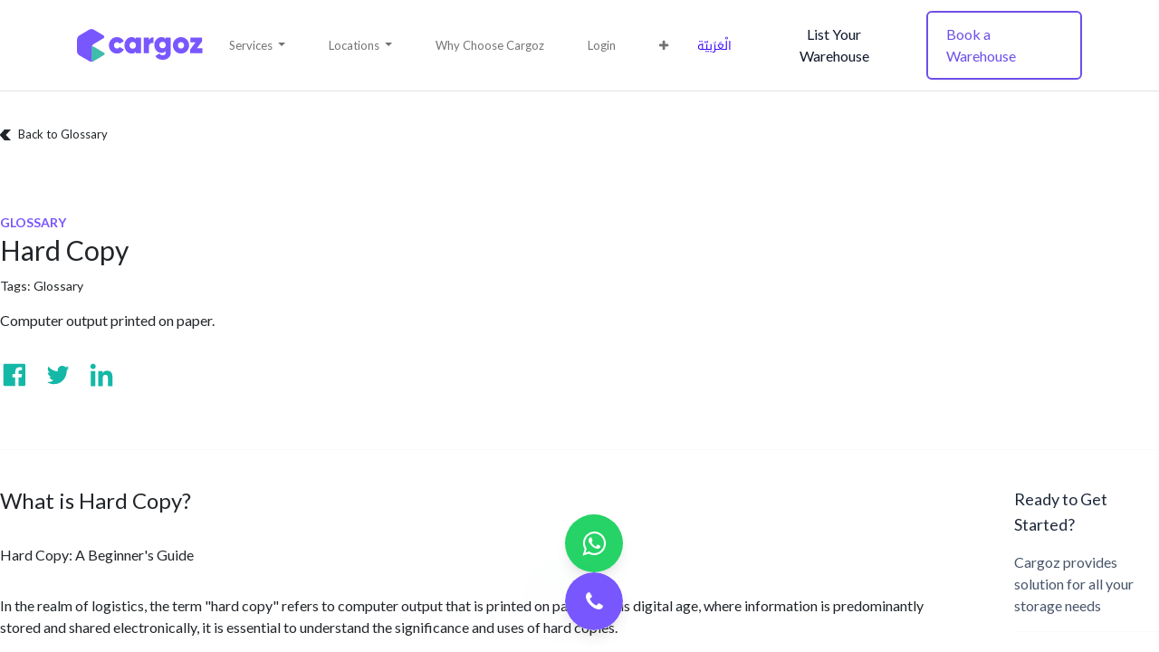

--- FILE ---
content_type: text/html; charset=utf-8
request_url: https://www.cargoz.com/glossary/hard-copy-974
body_size: 12321
content:
<!DOCTYPE html>
        
        
        
<html lang="en-US" data-website-id="1" data-main-object="odi.term(974,)" data-seo-object="odi.term(974,)" data-add2cart-redirect="1">
    <head>
        <meta charset="utf-8"/>
        <meta http-equiv="X-UA-Compatible" content="IE=edge,chrome=1"/>
            <meta name="viewport" content="width=device-width, initial-scale=1, user-scalable=no"/>
        <meta name="viewport" content="width=device-width, initial-scale=1"/>
        <meta name="generator" content="Cargoz"/>
        <meta name="robots" content="all"/>
        <meta name="description" content="Computer output printed on paper."/>
        <meta name="keywords" content="Hard Copy"/>
            
            
        <meta property="og:type" content="website"/>
        <meta property="og:title" content="Hard Copy | Cargoz"/>
        <meta property="og:site_name" content="Cargoz"/>
        <meta property="og:url" content="https://www.cargoz.com/glossary/hard-copy-974"/>
        <meta property="og:image" content="/web/image/website/1/logo?unique=70da5ce"/>
            
        <meta name="twitter:card" content="summary_large_image"/>
        <meta name="twitter:title" content="Hard Copy | Cargoz"/>
        <meta name="twitter:image" content="/web/image/website/1/logo/300x300?unique=70da5ce"/>
        <meta name="twitter:site" content="@cargozcom"/>
        
        <link rel="alternate" hreflang="ar" href="https://www.cargoz.com/ar/glossary/hard-copy-974"/>
        <link rel="alternate" hreflang="en" href="https://www.cargoz.com/glossary/hard-copy-974"/>
        <link rel="alternate" hreflang="x-default" href="https://www.cargoz.com/glossary/hard-copy-974"/>
        <link rel="canonical" href="https://www.cargoz.com/glossary/hard-copy-974"/>
        
        <link rel="preconnect" href="https://fonts.gstatic.com/" crossorigin=""/>
        <title> Hard Copy | Cargoz </title>
        <link type="image/x-icon" rel="shortcut icon" href="/web/image/website/1/favicon?unique=70da5ce"/>
        <link rel="preload" href="/web/static/src/libs/fontawesome/fonts/fontawesome-webfont.woff2?v=4.7.0" as="font" crossorigin=""/>
        <link type="text/css" rel="stylesheet" href="/web/assets/629315-a5c9867/1/web.assets_frontend.min.css" data-asset-bundle="web.assets_frontend" data-asset-version="a5c9867"/>
        <script id="web.layout.odooscript" type="text/javascript">
            var odoo = {
                csrf_token: "0081452151208e5b267274c04fa09823a2ee891bo1801512005",
                debug: "",
            };
        </script>
        <script type="text/javascript">
            odoo.__session_info__ = {"is_admin": false, "is_system": false, "is_website_user": true, "user_id": false, "is_frontend": true, "profile_session": null, "profile_collectors": null, "profile_params": null, "show_effect": true, "bundle_params": {"lang": "en_US", "website_id": 1}, "translationURL": "/website/translations", "cache_hashes": {"translations": "4f2fce18460b8879bc7749d58bf69f6084b1618d"}, "geoip_country_code": null, "geoip_phone_code": null, "lang_url_code": "en"};
            if (!/(^|;\s)tz=/.test(document.cookie)) {
                const userTZ = Intl.DateTimeFormat().resolvedOptions().timeZone;
                document.cookie = `tz=${userTZ}; path=/`;
            }
        </script>
        <script defer="defer" type="text/javascript" src="/web/assets/94104-d5cfc33/1/web.assets_frontend_minimal.min.js" data-asset-bundle="web.assets_frontend_minimal" data-asset-version="d5cfc33"></script>
        <script defer="defer" type="text/javascript" data-src="/web/assets/629318-b97c1b5/1/web.assets_frontend_lazy.min.js" data-asset-bundle="web.assets_frontend_lazy" data-asset-version="b97c1b5"></script>
        
            
            <script>(function(w,d,s,l,i){w[l]=w[l]||[];w[l].push({'gtm.start':
            new Date().getTime(),event:'gtm.js'});var f=d.getElementsByTagName(s)[0],
            j=d.createElement(s),dl=l!='dataLayer'?'&l='+l:'';j.async=true;j.src=
            'https://www.googletagmanager.com/gtm.js?id='+i+dl;f.parentNode.insertBefore(j,f);
            })(window,document,'script','dataLayer','GTM-MH7G3RV');
            </script>
            
            <style>
                /* Desktop only: prevent Bootstrap transform positioning */
                @media (min-width: 992px) {
                    .o_locations_mega_menu > .dropdown-menu.show,
                    .o_services_mega_menu > .dropdown-menu.show,
                    .o_locations_mega_menu_ksa > .dropdown-menu.show,
                    .o_services_mega_menu_ksa > .dropdown-menu.show {
                        transform: none !important;
                        inset: auto !important;
                        top: 100% !important;
                        left: 0 !important;
                        right: 0 !important;
                    }
                }
            </style>
            
        
        
        
        <script>
!function(){
    var script = document.createElement('script');
    script.src = 'https://cdn.amplitude.com/libs/analytics-browser-2.8.0-min.js.gz';
    script.async = true;
    script.onload = function() {
        // Initialize Amplitude with attribution tracking enabled
        window.amplitude.init('a0184b5daf87df807bf15c138433a440', {
            defaultTracking: {
                attribution: true,      // Track UTM params, referrer, click IDs
                sessions: true          // Track user sessions
            }
        });

        // Expose as window.analytics for backward compatibility
        if (!window.analytics) {
            window.analytics = {};
        }

        // Override or create track method
        window.analytics.track = function(event, properties) {
            window.amplitude.track(event, properties || {});
        };

        // Override or create identify method
        window.analytics.identify = function(userId) {
            window.amplitude.setUserId(userId);
        };

        console.log('Amplitude initialized');
    };
    script.onerror = function() {
        console.error('Failed to load Amplitude SDK');
    };
    document.head.appendChild(script);
}();
        </script>
        
        <script type="text/javascript">
            // Set global analytics user info
            window.odiAnalytics = window.odiAnalytics || {};
            window.odiAnalytics.userRole = 'Public User';
            window.odiAnalytics.userType = 'external_user';
        </script>
        
    </head>
    <body>
        <div id="wrapwrap" class="   ">
                <header id="top" data-anchor="true" data-name="Header" class="  o_header_standard">
                    
                
        <nav data-name="Navbar" style="position: relative; z-index: 1100;" class="navbar navbar-expand-lg o_colored_level o_cc navbar-light bg-white border-bottom tw-px-4 tw-py-3 sm:tw-px-6 lg:tw-px-8">
            
                <div id="top_menu_container" class="container d-flex justify-content-between align-items-center">
                    
    <a href="/" class="navbar-brand logo me-4">
      <img src="/odi_website/static/src/img/cargoz-logo.svg" class="img img-fluid o_we_force_no_transition" alt="Cargoz Logo" loading="lazy" style="" title="" aria-describedby="tooltip919487" data-bs-original-title=""/>
    </a>
  
                    
                    <div id="top_menu_collapse" class="collapse navbar-collapse order-last order-lg-0 justify-content-lg-end">
    <ul id="top_menu" role="menu" class="nav navbar-nav o_menu_loading flex-grow-1 tw-space-x-0 md:tw-space-x-8">
        
                            
                                
                                    
        <li role="none" class="nav-item dropdown lg:tw-static o_services_mega_menu">
            <a href="#" role="button" aria-expanded="false" aria-haspopup="true" aria-label="Services menu - Explore warehouse and storage services" class="nav-link dropdown-toggle">
                <span>Services</span>
            </a>
            <div class="dropdown-menu tw-bg-white tw-border-0 tw-rounded-none tw-w-full tw-left-0 tw-right-0 tw-mt-0 tw-relative lg:tw-absolute lg:tw-shadow-xl tw-shadow-none tw-py-4 lg:tw-py-8 tw-pb-6 lg:tw-pb-12 tw-max-h-[70vh] lg:tw-max-h-none tw-overflow-y-auto lg:tw-overflow-visible" role="menu" aria-label="Services navigation">
                <div class="tw-max-w-screen-xl tw-mx-auto tw-px-4">
                    <div class="tw-grid tw-grid-cols-1 md:tw-grid-cols-2 lg:tw-grid-cols-2 tw-gap-6 lg:tw-gap-12">
                        
                        <div>
                            <h6 class="tw-text-primary tw-font-bold tw-text-sm tw-uppercase tw-tracking-wide tw-mb-4 tw-border-b tw-border-gray-200 tw-pb-2">Cargo</h6>
                            <ul class="tw-list-none tw-p-0 tw-m-0 tw-space-y-2">
                                <li><a href="/services/general-cargo-warehouse" class="tw-text-gray-600 hover:tw-text-primary tw-text-sm tw-no-underline">General Cargo Warehouse</a></li>
                                <li><a href="/services/dangerous-goods-warehouse" class="tw-text-gray-600 hover:tw-text-primary tw-text-sm tw-no-underline">Dangerous Goods Warehouse</a></li>
                                <li><a href="/services/chemical-storage-warehouse" class="tw-text-gray-600 hover:tw-text-primary tw-text-sm tw-no-underline">Chemical Storage Warehouse</a></li>
                                <li><a href="/services/food-grade-warehouse" class="tw-text-gray-600 hover:tw-text-primary tw-text-sm tw-no-underline">Food Grade Warehouse</a></li>
                                <li><a href="/services/open-yard-for-rent" class="tw-text-gray-600 hover:tw-text-primary tw-text-sm tw-no-underline">Open Yard</a></li>
                            </ul>
                        </div>
                        
                        <div>
                            <h6 class="tw-text-primary tw-font-bold tw-text-sm tw-uppercase tw-tracking-wide tw-mb-4 tw-border-b tw-border-gray-200 tw-pb-2">Temperature</h6>
                            <ul class="tw-list-none tw-p-0 tw-m-0 tw-space-y-2">
                                <li><a href="/services/ac-warehouse" class="tw-text-gray-600 hover:tw-text-primary tw-text-sm tw-no-underline">AC Warehouse</a></li>
                                <li><a href="/services/dry-storage-warehouse" class="tw-text-gray-600 hover:tw-text-primary tw-text-sm tw-no-underline">Dry Storage Warehouse</a></li>
                                <li><a href="/services/cold-storage-warehouse" class="tw-text-gray-600 hover:tw-text-primary tw-text-sm tw-no-underline">Cold Storage Warehouse</a></li>
                            </ul>
                        </div>
                    </div>
                </div>
            </div>
        </li>
                                
                                    
        <li role="none" class="nav-item dropdown lg:tw-static o_locations_mega_menu">
            <a href="#" role="button" aria-expanded="false" aria-haspopup="true" aria-label="Locations menu - Browse warehouse locations" class="nav-link dropdown-toggle">
                <span>Locations</span>
            </a>
            <div class="dropdown-menu tw-bg-white tw-border-0 tw-rounded-none tw-w-full tw-left-0 tw-right-0 tw-mt-0 tw-relative lg:tw-absolute lg:tw-shadow-xl tw-shadow-none tw-py-4 lg:tw-py-8 tw-pb-6 lg:tw-pb-12 tw-max-h-[70vh] lg:tw-max-h-none tw-overflow-y-auto lg:tw-overflow-visible" role="menu" aria-label="Locations navigation">
                <div class="tw-max-w-screen-xl tw-mx-auto tw-px-4">
                    <div class="tw-grid tw-grid-cols-1 md:tw-grid-cols-3 lg:tw-grid-cols-5 tw-gap-4 lg:tw-gap-8">
                        
                        <div>
                            <h6 class="tw-text-primary tw-font-bold tw-text-sm tw-uppercase tw-tracking-wide tw-mb-4 tw-border-b tw-border-gray-200 tw-pb-2"><a href="/warehouses/dubai" class="tw-text-primary hover:tw-underline tw-no-underline">Dubai</a></h6>
                            <ul class="tw-list-none tw-p-0 tw-m-0 tw-space-y-2">
                                <li><a href="/warehouses/dubai/al-khabaisi" class="tw-text-gray-600 hover:tw-text-primary tw-text-sm tw-no-underline">Al Khabaisi</a></li>
                                <li><a href="/warehouses/dubai/al-quoz" class="tw-text-gray-600 hover:tw-text-primary tw-text-sm tw-no-underline">Al Quoz</a></li>
                                <li><a href="/warehouses/dubai/al-qusais" class="tw-text-gray-600 hover:tw-text-primary tw-text-sm tw-no-underline">Al Qusais</a></li>
                                <li><a href="/warehouses/dubai/al-ruwayyah" class="tw-text-gray-600 hover:tw-text-primary tw-text-sm tw-no-underline">Al Ruwayyah</a></li>
                                <li><a href="/warehouses/dubai/dic" class="tw-text-gray-600 hover:tw-text-primary tw-text-sm tw-no-underline">Dubai Industrial City</a></li>
                                <li><a href="/warehouses/dubai/dip" class="tw-text-gray-600 hover:tw-text-primary tw-text-sm tw-no-underline">Dubai Investments Park</a></li>
                                <li><a href="/warehouses/dubai/dlc" class="tw-text-gray-600 hover:tw-text-primary tw-text-sm tw-no-underline">Dubai Logistics City</a></li>
                                <li><a href="/warehouses/dubai" class="tw-text-gray-600 hover:tw-text-primary tw-text-sm tw-no-underline">International City</a></li>
                                <li><a href="/warehouses/dubai/jafza" class="tw-text-gray-600 hover:tw-text-primary tw-text-sm tw-no-underline">JAFZA</a></li>
                                <li><a href="/warehouses/dubai/jebel-ali" class="tw-text-gray-600 hover:tw-text-primary tw-text-sm tw-no-underline">Jebel Ali</a></li>
                                <li><a href="/warehouses/dubai/ras-al-khor" class="tw-text-gray-600 hover:tw-text-primary tw-text-sm tw-no-underline">Ras Al Khor</a></li>
                                <li><a href="/warehouses/dubai/technopark" class="tw-text-gray-600 hover:tw-text-primary tw-text-sm tw-no-underline">Techno Park</a></li>
                                <li><a href="/warehouses/dubai/umm-ramool" class="tw-text-gray-600 hover:tw-text-primary tw-text-sm tw-no-underline">Umm Ramool</a></li>
                                <li><a href="/warehouses/dubai/nip" class="tw-text-gray-600 hover:tw-text-primary tw-text-sm tw-no-underline">National Industries Park</a></li>
                            </ul>
                        </div>
                        
                        <div>
                            <h6 class="tw-text-primary tw-font-bold tw-text-sm tw-uppercase tw-tracking-wide tw-mb-4 tw-border-b tw-border-gray-200 tw-pb-2"><a href="/warehouses/ajman" class="tw-text-primary hover:tw-underline tw-no-underline">Ajman</a></h6>
                            <ul class="tw-list-none tw-p-0 tw-m-0 tw-space-y-2">
                                <li><a href="/warehouses/ajman" class="tw-text-gray-600 hover:tw-text-primary tw-text-sm tw-no-underline">Al Jurf</a></li>
                                <li><a href="/warehouses/ajman" class="tw-text-gray-600 hover:tw-text-primary tw-text-sm tw-no-underline">Ajman Industrial Area</a></li>
                            </ul>
                        </div>
                        
                        <div>
                            <h6 class="tw-text-primary tw-font-bold tw-text-sm tw-uppercase tw-tracking-wide tw-mb-4 tw-border-b tw-border-gray-200 tw-pb-2"><a href="/warehouses/sharjah" class="tw-text-primary hover:tw-underline tw-no-underline">Sharjah</a></h6>
                            <ul class="tw-list-none tw-p-0 tw-m-0 tw-space-y-2">
                                <li><a href="/warehouses/sharjah" class="tw-text-gray-600 hover:tw-text-primary tw-text-sm tw-no-underline">Al Sajja</a></li>
                                <li><a href="/warehouses/sharjah" class="tw-text-gray-600 hover:tw-text-primary tw-text-sm tw-no-underline">Emirates Industrial City</a></li>
                                <li><a href="/warehouses/sharjah" class="tw-text-gray-600 hover:tw-text-primary tw-text-sm tw-no-underline">Hamriyah Free Zone</a></li>
                                <li><a href="/warehouses/sharjah/sharjah-industrial-area" class="tw-text-gray-600 hover:tw-text-primary tw-text-sm tw-no-underline">Sharjah Industrial Area</a></li>
                            </ul>
                        </div>
                        
                        <div>
                            <h6 class="tw-text-primary tw-font-bold tw-text-sm tw-uppercase tw-tracking-wide tw-mb-4 tw-border-b tw-border-gray-200 tw-pb-2">Abu Dhabi</h6>
                            <ul class="tw-list-none tw-p-0 tw-m-0 tw-space-y-2">
                                <li><span class="tw-text-gray-600 tw-text-sm">ICAD</span></li>
                                <li><span class="tw-text-gray-600 tw-text-sm">Musaffah</span></li>
                                <li><span class="tw-text-gray-600 tw-text-sm">Abu Dhabi Industrial City</span></li>
                            </ul>
                        </div>
                        
                        <div>
                            <h6 class="tw-text-primary tw-font-bold tw-text-sm tw-uppercase tw-tracking-wide tw-mb-4 tw-border-b tw-border-gray-200 tw-pb-2"><a href="/warehouses/umm-al-quwain" class="tw-text-primary hover:tw-underline tw-no-underline">Umm Al Quwain</a></h6>
                            <ul class="tw-list-none tw-p-0 tw-m-0 tw-space-y-2">
                                <li><span class="tw-text-gray-600 tw-text-sm">Al Muqta</span></li>
                            </ul>
                        </div>
                    </div>
                    
                    <div class="tw-mt-6 tw-pt-4 tw-border-t tw-border-gray-200 tw-text-center">
                        <a href="/locations" class="tw-text-primary tw-font-semibold tw-text-sm hover:tw-underline">
                            View All Locations →
                        </a>
                    </div>
                </div>
            </div>
        </li>
                                
                                    
    <li role="presentation" class="nav-item">
        <a role="menuitem" href="/why-choose-cargoz" class="nav-link ">
            <span>Why Choose Cargoz</span>
        </a>
    </li>
                                
                                
                                    
    <li role="presentation" class="nav-item">
        <a role="menuitem" href="/careers" class="nav-link ">
            <span>Careers</span>
        </a>
    </li>

                            
            <li class="nav-item tw-ml-8 o_no_autohide_item">
                <a href="/web/login" class="nav-link tw-font-medium hover:tw-text-primary">Login
                </a>
            </li>

                            
        
        

                            
                            <div class="nav-item tw-flex lg:tw-hidden">
                                <a href="/warehouse-listing-benefits" class="tw-w-full tw-inline-flex tw-py-3 tw-text-base tw-text-gray-900 tw-no-underline ">
                                    List Your Warehouse
                                </a>
                            </div>
                        
    </ul>

                        
        
            <div class="js_language_selector my-auto mx-lg-4 d-print-none">
                <div role="menu" class=" list-inline">
                <a href="/ar/glossary/hard-copy-974" class="js_change_lang " data-url_code="ar">
                    <span> الْعَرَبيّة</span>
                </a>
    <span></span>
                </div>
            </div>
        
                    </div>
                    
                    <a href="/warehouse-listing-benefits" class="tw-hidden lg:tw-block tw-mr-3 tw-inline-flex tw-items-center tw-justify-center tw-rounded-md tw-bg-transparent tw-px-5 tw-py-3 tw-text-base xl:tw-text-base tw-text-gray-900 tw-no-underline hover:tw-bg-[#F5F7FA] hover:tw-border hover:tw-border-gray-300 active:tw-ring-2 active:tw-ring-[#E4E8ED] active:tw-ring-offset-2 active:tw-ring-offset-[#E4E8ED] focus:tw-outline-none focus:tw-ring-2 focus:tw-ring-[#E4E8ED] focus:tw-ring-offset-2 focus:tw-ring-offset-[#E4E8ED] tw-transition-all tw-duration-300 tw-text-center">
                        List Your Warehouse
                    </a>
                    <div class="oe_structure oe_structure_solo ml-lg-4 tw-mt-2 md:tw-mt-0 tw-hidden sm:tw-block">
                <section class="s_text_block" data-snippet="s_text_block" data-name="Text">
                    <div class="container">
                        <a class="tw-inline-flex tw-w-full tw-max-w-sm tw-items-center                                   tw-justify-center tw-rounded-md tw-border-2                                   tw-border-primary-600 tw-px-5 tw-py-3 tw-text-base                                   tw-font-medium tw-text-primary-600 tw-no-underline tw-shadow-sm                                   hover:tw-bg-primary hover:tw-border-primary hover:tw-text-white active:tw-bg-primary active:tw-text-white sm:tw-inline-flex" href="/warehouses">
                            Book a Warehouse
                        </a>
                    </div>
                </section>
            </div>
                    
  <button type="button" class="navbar-toggler ms-auto" data-bs-toggle="collapse" data-bs-target="#top_menu_collapse">
    <span class="navbar-toggler-icon o_not_editable"></span>
  </button>
                </div>
            
        </nav>
        
        </header>
                <main>
                    
            <div class="container tw-px-0 lg:tw-max-w-7xl">
                <div style="min-height: 600px">
                    <section class="tw-pb-10">
                        <div class="tw-mt-10">
                            <a class="tw-flex tw-items-center tw-no-underline" href="/glossary">
                                <svg class="tw-w-3 tw-h-3 tw-mr-2" fill="currentColor" style="transform: scale(-1,1)" viewBox="0 0 9 9"><g><g transform="translate(-227.000000, -56.000000)"><g><g transform="translate(224.000000, 52.500000)"><polygon points="8.3,3.5 3,3.5 7.1,8 3,12.5 8.3,12.5 12.3,8"></polygon></g></g></g></g></svg>
                                <h5>Back to Glossary</h5>
                            </a>
                        </div>
                        <div style="min-height: 300px">
                            <div class="tw-pt-20 tw-max-w-2xl">
                                <div class="tw-mb-1">
                                    <p class="tw-uppercase tw-font-bold tw-text-sm tw-text-primary">
                                        Glossary
                                    </p>
                                    <h1 class="tw-text-3xl tw-leading-10">
                                        Hard Copy
                                    </h1>
                                    <p class="tw-mt-2.5 tw-text-sm">
                                        Tags: <a class="tw-no-underline" href="/glossary">Glossary</a>
                                    </p>
                                    <p class="tw-mt-4 tw-text-base">Computer output printed on paper.
                                    </p>

                                    <div class="tw-mt-8">
                                        <div>
                                            <svg xmlns="http://www.w3.org/2000/svg" class="tw-hidden" viewBox="0 0 26 26">
                                            <defs><g id="facebook" fill="currentColor"><path id="fb-icon" d="M4.2,3.1c-0.6,0-1.1,0.5-1.1,1.1v17.6c0,0.6,0.5,1.1,1.1,1.1h9.5v-7.7h-2.6v-3h2.6V10 c0-2.6,1.6-4,3.8-4c1.1,0,2,0.1,2.3,0.1v2.7l-1.6,0c-1.2,0-1.5,0.6-1.5,1.5v1.9h3l-0.4,3h-2.6v7.7h5c0.6,0,1.1-0.5,1.1-1.1V4.2 c0-0.6-0.5-1.1-1.1-1.1H4.2z"></path></g><g id="linkedin" fill="currentColor"><path id="linkedin-icon" d="M7.6,23.1H3.5V9.6h4.1V23.1z M5.5,7.8c-1.3,0-2.4-1.1-2.4-2.4c0-1.3,1.1-2.4,2.4-2.4 c1.3,0,2.4,1.1,2.4,2.4C7.9,6.7,6.8,7.8,5.5,7.8z M22.9,23.1h-4.1v-6.6c0-1.6,0-3.6-2.1-3.6c-2.1,0-2.5,1.7-2.5,3.5v6.7h-4.1V9.6H14 v1.8h0.1c0.5-1.1,1.9-2.2,3.9-2.2c4.1,0,4.9,2.8,4.9,6.4V23.1z"></path></g><g id="twitter" fill="currentColor"><g id="twitter-icon"><path d="M19.8,6.1c-0.7-0.8-1.8-1.3-3-1.3c-2.2,0-4.1,1.9-4.1,4.2c0,0.3,0,0.6,0.1,0.9 C9.5,9.7,6.5,8,4.5,5.5C4.1,6.1,3.9,6.8,3.9,7.6c0,1.4,0.7,2.7,1.8,3.5c-0.7,0-1.3-0.2-1.8-0.5v0.1c0,2,1.4,3.7,3.3,4.1 c-0.3,0.1-0.7,0.1-1.1,0.1c-0.3,0-0.5,0-0.8-0.1c0.5,1.7,2,2.9,3.8,2.9c-1.4,1.1-3.1,1.8-5,1.8c-0.3,0-0.7,0-1-0.1 c1.8,1.2,3.9,1.9,6.2,1.9c7.5,0,11.6-6.3,11.6-11.9c0-0.2,0-0.4,0-0.5c0.8-0.6,1.5-1.3,2-2.2c-0.7,0.3-1.5,0.6-2.3,0.7 c0.8-0.5,1.5-1.3,1.8-2.3C21.6,5.5,20.7,5.9,19.8,6.1z"></path></g></g></defs></svg>

                                            <div class="tw-flex tw-items-center tw-space-x-4">
                                                <div>
                                                    <a tabindex="0" class="tw-inline-block tw-w-8 tw-h-8 tw-text-secondary hover:tw-text-primary" target="_self" rel="noopener noreferrer" aria-label="Visit us on Facebook" href="https://www.facebook.com/sharer/sharer.php?u=https://www.cargoz.sa/glossary/hard-copy-974/&amp;amp;src=sdkpreparse"><svg aria-hidden="false" viewBox="0 0 26 26"><use href="#facebook"></use></svg></a>
                                                </div>

                                                <div>
                                                    <a tabindex="0" class="tw-inline-block tw-w-8 tw-h-8 tw-text-secondary hover:tw-text-primary" target="_self" rel="noopener noreferrer" aria-label="Visit us on Twitter" href="https://twitter.com/intent/tweet?text=https://www.cargoz.sa/glossary/hard-copy-974"><svg aria-hidden="false" viewBox="0 0 26 26"><use href="#twitter"></use></svg></a>
                                                </div>

                                                <div>
                                                    <a tabindex="0" class="tw-inline-block tw-w-8 tw-h-8 tw-text-secondary hover:tw-text-primary" target="_self" rel="noopener noreferrer" aria-label="Visit us on Linkedin" href="https://www.linkedin.com/shareArticle?mini=true&amp;url=https://www.cargoz.sa/glossary/hard-copy-974"><svg aria-hidden="false" viewBox="0 0 26 26"><use href="#linkedin"></use></svg></a>
                                                </div>
                                            </div>
                                        </div>
                                    </div>
                                </div>
                            </div>
                        </div>
                    </section>
                    <section class="tw-border-t tw-border-gray-50 tw-py-10">
                        <div class="tw-flex tw-grid tw-grid-cols-6 tw-gap-16">
                            <div class="tw-col-span-5">
                                <div class="tw-space-y-9">
                                    <div class="tw-space-y-8">
                                        <h2 class="tw-text-2xl">What is Hard Copy?</h2>
                                            <p class="tw-text-base">Hard Copy: A Beginner&#39;s Guide</p>
                                            <p class="tw-text-base"></p>
                                            <p class="tw-text-base">In the realm of logistics, the term &#34;hard copy&#34; refers to computer output that is printed on paper. In this digital age, where information is predominantly stored and shared electronically, it is essential to understand the significance and uses of hard copies.</p>
                                            <p class="tw-text-base"></p>
                                            <p class="tw-text-base">Computer output can take various forms, such as documents, reports, images, or any other information that is generated by a computer program. While these outputs are typically viewed on screens or displays, there are instances where having a physical copy becomes necessary or advantageous.</p>
                                            <p class="tw-text-base"></p>
                                            <p class="tw-text-base">One of the primary reasons for creating hard copies is the need for tangible records. In certain industries, legal or regulatory requirements demand the preservation of physical documents. For example, contracts, invoices, or official reports often require a hard copy for authentication and legal purposes. Additionally, hard copies can serve as a backup in case of technological failures or data loss, ensuring that critical information is not entirely reliant on digital systems.</p>
                                            <p class="tw-text-base"></p>
                                            <p class="tw-text-base">Furthermore, hard copies can facilitate collaboration and communication. In situations where multiple individuals need to review or edit a document simultaneously, having a physical copy can be more practical than relying on electronic devices. It allows for easy annotation, highlighting, and sharing among team members, fostering efficient teamwork and reducing the need for constant screen time.</p>
                                            <p class="tw-text-base"></p>
                                            <p class="tw-text-base">Moreover, hard copies can be advantageous in scenarios where accessibility to technology is limited. Not everyone has access to computers or electronic devices at all times, especially in remote areas or during power outages. By providing hard copies, information can be disseminated to a broader audience, ensuring inclusivity and equal access to knowledge.</p>
                                            <p class="tw-text-base"></p>
                                            <p class="tw-text-base">However, it is important to note that hard copies also have their drawbacks. They require physical storage space, can be easily damaged or lost, and contribute to paper waste and environmental concerns. Therefore, it is crucial to strike a balance between the benefits and drawbacks of hard copies, considering the specific context and requirements of each situation.</p>
                                            <p class="tw-text-base"></p>
                                            <p class="tw-text-base">In conclusion, hard copies play a significant role in logistics by providing tangible and accessible forms of computer output. They serve as legal records, facilitate collaboration, and ensure information availability in situations where technology may be limited. While they have their limitations, understanding the uses and implications of hard copies is essential for beginners in the field of logistics. By embracing both digital and physical mediums, logistics professionals can effectively manage and disseminate information in a diverse and ever-evolving world.</p>
                                    </div>
                                    
                                    
                                    
                                    
                                    
                                    
                                    
                                    

                                    

                                    
                                    
                                    
                                    
                                    
                                    
                                </div>
                            </div>
                            <div class="tw-space-y-4">
                                <h4 class="tw-text-lg tw-text-gray-800">Ready to Get Started?</h4>
                                <h6 class="tw-text-base tw-text-gray-600 tw-border-b tw-border-gray-50 tw-pb-4">Cargoz provides solution for all your storage needs</h6>
                                <div>
                                    <a class="tw-text-lg tw-text-primary" href="/quote">
                                        <span class="tw-flex tw-items-center tw-space-x-2">
                                            <span>Get Started</span>
                                            <svg class="tw-w-2.5 tw-h-2.5" fill="currentColor" viewBox="0 0 9 9"><g><polygon points="5.5,0 0,0 4,4.5 0,9 5.5,9 9,4.5"></polygon></g></svg>
                                        </span>
                                    </a>
                                </div>
                            </div>
                        </div>
                    </section>
                    <section class="tw-mb-10">
                        <div class="tw-flex tw-items-center tw-space-x-8">
                            <p class="tw-text-lg tw-text-gray-800">Share this Article</p>
                            <div class="tw-flex tw-items-center tw-space-x-2.5">
                                <a class="tw-h-14 tw-flex tw-items-center tw-space-x-3 tw-px-6 tw-text-white tw-bg-facebook tw-rounded-md" target="_blank" rel="noopener noreferrer" href="https://www.facebook.com/sharer/sharer.php?u=https://www.cargoz.sa/glossary/hard-copy-974/&amp;amp;src=sdkpreparse">
                                    <svg aria-hidden="false" class="tw-w-6 tw-h-6" viewBox="0 0 26 26"><use href="#facebook"></use></svg><span>Share</span>
                                </a>
                                <a class="tw-h-14 tw-flex tw-items-center tw-space-x-3 tw-px-6 tw-text-white tw-bg-twitter tw-rounded-md" target="_blank" rel="noopener noreferrer" href="https://twitter.com/intent/tweet?text=https://www.cargoz.sa/glossary/hard-copy-974">
                                    <svg aria-hidden="false" class="tw-w-6 tw-h-6" viewBox="0 0 26 26"><use href="#twitter"></use></svg><span>Tweet</span>
                                </a>
                                <a class="tw-h-14 tw-flex tw-items-center tw-space-x-3 tw-px-6 tw-text-white tw-bg-linkedin tw-rounded-md" target="_blank" rel="noopener noreferrer" href="https://www.linkedin.com/shareArticle?mini=true&amp;url=https://www.cargoz.sa/glossary/hard-copy-974">
                                    <svg aria-hidden="false" class="tw-w-6 tw-h-6" viewBox="0 0 26 26"><use href="#linkedin"></use></svg><span>Share</span>
                                </a>
                            </div>
                        </div>
                    </section>

                    
                    
                    
                    
                    
                    


                </div>
            </div>
        
                </main>
                <footer id="bottom" data-anchor="true" data-name="Footer" class="o_footer o_colored_level o_cc ">
        <div id="footer" class="oe_structure oe_structure_solo tw-bg-gray-800">
            <section class="s_text_block tw-px-4 tw-pt-10 tw-pb-4 sm:tw-px-6 lg:tw-px-8 lg:tw-pt-24" data-snippet="s_text_block" data-name="Text">
                <div class="container tw-px-0 lg:tw-max-w-7xl">
                    <h5 class="tw-mb-3">
                        <img class="tw-h-8 tw-w-auto sm:tw-h-10" src="/odi_website/static/src/img/cargoz-logo.svg" alt="Cargoz Logo" loading="lazy"/>
                    </h5>
                    <div id="footer-row-1" class="tw-grid sm:tw-grid-cols-2 md:tw-grid-cols-4 lg:tw-grid-cols-5">
                        <div class="tw-pt-6 tw-pb-6">
                            <h5 class="tw-mb-5 tw-text-gray-500 tw-font-bold">Office</h5>
                            <a target="_blank" class="tw-text-gray-400 tw-no-underline hover:tw-text-primary" href="https://maps.app.goo.gl/oTN1MbKQA8Y4eqJ69">
                                <ul class="tw-list-unstyled">
                                    <li>
                                        <span>Cargoz FZE</span>
                                    </li>
                                    <li>
                                        <span>A5 Building, Dubai Digital Park</span>
                                    </li>
                                    <li>
                                        <span>Dubai Silicon Oasis</span>
                                    </li>
                                    <li>
                                        <span>Dubai</span>
                                    </li>
                                    <li>
                                        <span>United Arab Emirates</span>
                                    </li>
                                </ul>
                            </a>
                        </div>
                        <div class="tw-pt-6 tw-pb-6 lg:tw-col-start-2">
                            <h5 class="tw-mb-5 tw-text-gray-500 tw-font-bold">Cargoz</h5>
                            <ul class="tw-list-unstyled tw-space-y-2">
                                <li>
                                    <a class="tw-text-gray-400 tw-no-underline hover:tw-text-primary" href="/">Home</a>
                                </li>
                                <li>
                                    <a class="tw-text-gray-400 tw-no-underline hover:tw-text-primary" href="/#section-howitworks">How it Works</a>
                                </li>
                                <li>
                                    <a class="tw-text-gray-400 tw-no-underline hover:tw-text-primary" href="/#section-comparison">Comparison</a>
                                </li>
                                <li>
                                    <a class="tw-text-gray-400 tw-no-underline hover:tw-text-primary" href="/locations">Locations</a>
                                </li>
                                <li>
                                    <a class="tw-text-gray-400 tw-no-underline hover:tw-text-primary" href="/why-choose-cargoz">Why Choose Cargoz</a>
                                </li>
                                <li>
                                    <a class="tw-text-gray-400 tw-no-underline hover:tw-text-primary" href="/faq">FAQ</a>
                                </li>
                                <li>
                                    <a class="tw-text-gray-400 tw-no-underline hover:tw-text-primary" href="/quote?productinfo=3045&amp;page=17&amp;location=79&amp;order=star_rating+desc">Get a Free Quote</a>
                                </li>
                            </ul>
                        </div>
                        <div class="tw-pt-6 tw-pb-6">
                            <h5 class="tw-mb-5 tw-text-gray-500 tw-font-bold">More Info</h5>
                            <ul class="tw-list-unstyled tw-space-y-2">
                                <li>
                                    <a class="tw-text-gray-400 tw-no-underline hover:tw-text-primary" href="/blog/uae-1">Blog</a>
                                </li>
                                <li>
                                    <a class="tw-text-gray-400 tw-no-underline hover:tw-text-primary" href="/glossary">Glossary</a>
                                </li>
                                <li>
                                    <a class="tw-text-gray-400 tw-no-underline hover:tw-text-primary" href="/careers">Careers</a>
                                </li>
                                <li>
                                    <a class="tw-text-gray-400 tw-no-underline hover:tw-text-primary" href="/privacy-policy">Privacy</a>
                                </li>
                                <li>
                                    <a class="tw-text-gray-400 tw-no-underline hover:tw-text-primary" href="/terms">Terms of Use</a>
                                </li>
                                
                                 <li>
                                    <a class="tw-text-gray-400 tw-no-underline hover:tw-text-primary" href="/warehouse-listing-benefits">List Your Warehouse</a>
                                </li>
                                <li>
                                    <a class="tw-text-gray-400 tw-no-underline hover:tw-text-primary" href="/affiliates">Become an Affiliate</a>
                                </li>
                            </ul>
                        </div>
                        <div class="tw-pt-6 tw-pb-6">
                            <h5 class="tw-mb-5 tw-text-gray-500 tw-font-bold">Cargo Types</h5>
                            <ul class="tw-list-unstyled tw-space-y-2">
                                <li>
                                    <a class="tw-text-gray-400 tw-no-underline hover:tw-text-primary" href="/services/general-cargo-warehouse">General Cargo Warehouse</a>
                                </li>
                                <li>
                                    <a class="tw-text-gray-400 tw-no-underline hover:tw-text-primary" href="/services/dangerous-goods-warehouse">Dangerous Goods Warehouse</a>
                                </li>
                                <li>
                                    <a class="tw-text-gray-400 tw-no-underline hover:tw-text-primary" href="/services/chemical-storage-warehouse">Chemical Storage Warehouse</a>
                                </li>
                                <li>
                                    <a class="tw-text-gray-400 tw-no-underline hover:tw-text-primary" href="/services/food-grade-warehouse">Food Grade Warehouse</a>
                                </li>
                                <li>
                                    <a class="tw-text-gray-400 tw-no-underline hover:tw-text-primary" href="/services/open-yard-for-rent">Open Yard</a>
                                </li>
                            </ul>
                        </div>
                        <div id="connect" class="tw-pt-6 tw-pb-6">
                            <h5 class="tw-mb-5 tw-text-gray-500 tw-font-bold">Connect with us</h5>
                            <ul class="tw-list-unstyled tw-space-y-2">
                                <li>
                                    <span class="o_force_ltr">
                                        <a class="tw-text-gray-400 tw-no-underline hover:tw-text-primary" href="/contactus">
                                            <i class="fa fa-comment fa-fw tw-mr-2"></i>
Contact us
                                        </a>
                                    </span>
                                </li>
                                <li>
                                    <span class="o_force_ltr">
                                        <a class="tw-text-gray-400 tw-no-underline hover:tw-text-primary" href="mailto:hello@cargoz.com">
                                            <i class="fa fa-envelope fa-fw tw-mr-2"></i>
                                            <span>hello@cargoz.com</span>
                                        </a>
                                    </span>
                                </li>
                                <li>
                                    <span class="o_force_ltr">
                                        <a id="footer-whatsapp" class="tw-text-gray-400 tw-no-underline hover:tw-text-primary" href="https://wa.me/971800665544">
                                            <i class="fa fa-whatsapp fa-fw tw-mr-2"></i>
                                            <span>+971 800 66 55 44</span>
                                        </a>
                                    </span>
                                </li>
                                <li>
                                    <span class="o_force_ltr">
                                        <a id="footer-phone" class="tw-text-gray-400 tw-no-underline hover:tw-text-primary" href="tel:+971800665544">
                                            <i class="fa fa-phone fa-fw tw-mr-2"></i>
                                            <span>800665544</span>
                                        </a>
                                    </span>
                                </li>
                                
                                
                                
                                
                                
                                
                                
                            </ul>
                            <div class="s_share tw-mt-6 tw-text-left" data-snippet="s_share" data-name="Social Media">
                                <h5 class="s_share_title d-none">Follow us</h5>
                                <a href="/website/social/linkedin" class="s_share_linkedin tw-no-underline" target="_blank">
                                    <i class="fa fa-linkedin rounded-circle shadow-sm tw-h-6 tw-w-6 tw-bg-gray-50 hover:tw-bg-primary"></i>
                                </a>
                                <a href="/website/social/twitter" class="s_share_twitter tw-no-underline" target="_blank">
                                    <i class="fa fa-twitter rounded-circle shadow-sm tw-h-6 tw-w-6 tw-bg-gray-50 hover:tw-bg-primary"></i>
                                </a>
                                <a href="/website/social/instagram" class="s_share_instagram tw-no-underline" target="_blank">
                                    <i class="fa fa-instagram rounded-circle shadow-sm tw-h-6 tw-w-6 tw-bg-gray-50 hover:tw-bg-primary"></i>
                                </a>
                                <a class="tw-text-green-600 tw-no-underline" target="_blank" href="https://wa.me/971800665544">
                                    <i class="fa fa-whatsapp rounded-circle shadow-sm tw-h-6 tw-w-6 tw-bg-gray-50 hover:tw-bg-primary"></i>
                                </a>
                                <a href="/" class="float-end tw-text-gray-800 tw-no-underline">
                                    <i class="fa fa-home rounded-circle shadow-sm tw-h-6 tw-w-6 hover:tw-bg-primary"></i>
                                </a>
                            </div>
                        </div>
                    </div>

            <div id="footer-row-2" class="tw-pt-10 tw-grid sm:tw-grid-cols-2 md:tw-grid-cols-3 lg:tw-grid-cols-5">

                    <div class="tw-pt-6 tw-pb-6">
                        <h5 class="tw-mb-5 tw-text-gray-200 tw-font-bold"><a href="/warehouses/dubai">Warehouse in Dubai</a></h5>
                        <ul class="tw-list-unstyled tw-space-y-2">
                            <li>
                                <a class="tw-text-gray-400 tw-no-underline hover:tw-text-primary" href="/warehouses/dubai/al-khabaisi">Warehouse in Al Khabaisi</a>
                            </li>
                            <li>
                                <a class="tw-text-gray-400 tw-no-underline hover:tw-text-primary" href="/warehouses/dubai/al-quoz">Warehouse in Al Quoz</a>
                            </li>
                            <li>
                                <a class="tw-text-gray-400 tw-no-underline hover:tw-text-primary" href="/warehouses/dubai/al-qusais">Warehouse in Al Qusais</a>
                            </li>
                            <li>
                                <a class="tw-text-gray-400 tw-no-underline hover:tw-text-primary" href="/warehouses/dubai/al-ruwayyah">Warehouse in Al Ruwayyah</a>
                            </li>
                            <li>
                                <a class="tw-text-gray-400 tw-no-underline hover:tw-text-primary" href="/warehouses/dubai/dic">Warehouse in Dubai Industrial City</a>
                            </li>
                            <li>
                                <a class="tw-text-gray-400 tw-no-underline hover:tw-text-primary" href="/warehouses/dubai/dip">Warehouse in Dubai Investments Park</a>
                            </li>
                            <li>
                                <a class="tw-text-gray-400 tw-no-underline hover:tw-text-primary" href="/warehouses/dubai/jafza">Warehouse in JAFZA</a>
                            </li>
                            <li>
                                <a class="tw-text-gray-400 tw-no-underline hover:tw-text-primary" href="/warehouses/dubai/jebel-ali">Warehouse in Jebel Ali</a>
                            </li>
                            <li>
                                <a class="tw-text-gray-400 tw-no-underline hover:tw-text-primary" href="/warehouses/dubai/ras-al-khor">Warehouse in Ras Al Khor</a>
                            </li>
                            <li>
                                <a class="tw-text-gray-400 tw-no-underline hover:tw-text-primary" href="/warehouses/dubai/umm-ramool">Warehouse in Umm Ramool</a>
                            </li>
                            <li>
                                <a class="tw-text-gray-400 tw-no-underline hover:tw-text-primary" href="/warehouses/dubai/dlc">Warehouse in Dubai Logistics City</a>
                            </li>
                            <li>
                                <a class="tw-text-gray-400 tw-no-underline hover:tw-text-primary" href="/warehouses/dubai/international-city">Warehouse in International City</a>
                            </li>
                            <li>
                                <a class="tw-text-gray-400 tw-no-underline hover:tw-text-primary" href="/warehouses/dubai/technopark">Warehouse in Techno Park</a>
                            </li>
                            <li>
                                <a class="tw-text-gray-400 tw-no-underline hover:tw-text-primary" href="/warehouses/dubai/nip">Warehouse in National Industries Park</a>
                            </li>
                        </ul>
                    </div>
                    <div>
                        <div class="tw-pt-6 tw-pb-6">
                            <h5 class="tw-mb-5 tw-text-gray-200 tw-font-bold"><a href="/warehouses/sharjah">Warehouse in Sharjah</a></h5>
                            <ul class="tw-list-unstyled tw-space-y-2">
                                <li>
                                    <a class="tw-text-gray-400 tw-no-underline hover:tw-text-primary" href="/warehouses/sharjah/al-sajja">Warehouse in Al Sajja</a>
                                </li>
                                <li>
                                    <a class="tw-text-gray-400 tw-no-underline hover:tw-text-primary" href="/warehouses/sharjah/emirates-industrial-city">Warehouse in Emirates Industrial City</a>
                                </li>
                                <li>
                                    <a class="tw-text-gray-400 tw-no-underline hover:tw-text-primary" href="/warehouses/sharjah/hamriyah-free-zone">Warehouse in Hamriyah Free Zone</a>
                                </li>
                                <li>
                                    <a class="tw-text-gray-400 tw-no-underline hover:tw-text-primary" href="/warehouses/sharjah/sharjah-industrial-area">Warehouse in Sharjah Industrial Area</a>
                                </li>
                            </ul>
                        </div>
                        <div class="tw-pt-6 tw-pb-6">
                            <h5 class="tw-mb-5 tw-text-gray-200 tw-font-bold"><a href="/warehouses/ajman">Warehouse in Ajman</a></h5>
                            <ul class="tw-list-unstyled tw-space-y-2">
                                <li>
                                    <a class="tw-text-gray-400 tw-no-underline hover:tw-text-primary" href="/warehouses/ajman/al-jurf">Warehouse in Al Jurf</a>
                                </li>
                                <li>
                                    <a class="tw-text-gray-400 tw-no-underline hover:tw-text-primary" href="/warehouses/ajman/ajman-industrial-area">Warehouse in Ajman Industrial Area</a>
                                </li>
                            </ul>
                        </div>
                        <div class="tw-pt-6 tw-pb-6">
                            <h5 class="tw-mb-5 tw-text-gray-200 tw-font-bold"><a href="/warehouses/umm-al-quwain">Warehouse in Umm Al Quwain</a></h5>
                            <ul class="tw-list-unstyled tw-space-y-2">
                                <li>
                                    <a class="tw-text-gray-400 tw-no-underline hover:tw-text-primary" href="/warehouses/umm-al-quwain/al-muqta">Warehouse in Al Muqta</a>
                                </li>
                            </ul>
                        </div>
                    </div>
                    <div>
                        <div class="tw-pt-6 tw-pb-6">
                            <h5 class="tw-mb-5 tw-text-gray-200 tw-font-bold"><a href="/warehouses/abu-dhabi">Warehouse in Abu Dhabi</a></h5>
                            <ul class="tw-list-unstyled tw-space-y-2">
                                <li>
                                    <a class="tw-text-gray-400 tw-no-underline hover:tw-text-primary" href="/warehouses/abu-dhabi/icad">Warehouse in ICAD</a>
                                </li>
                                <li>
                                    <a class="tw-text-gray-400 tw-no-underline hover:tw-text-primary" href="/warehouses/abu-dhabi/musaffah">Warehouse in Musaffah</a>
                                </li>
                                <li>
                                    <a class="tw-text-gray-400 tw-no-underline hover:tw-text-primary" href="/warehouses/abu-dhabi/abu-dhabi-industrial-city">Warehouse in Abu Dhabi Industrial City</a>
                                </li>
                            </ul>
                        </div>
                        <div class="tw-pt-6 tw-pb-6">
                            <h5 class="tw-mb-5 tw-text-gray-200 tw-font-bold"><a href="/freezone-storage">Freezone Storage</a></h5>
                        </div>
                    </div>


                <div class="tw-pt-6 tw-pb-6">
                    <h5 class="tw-mb-5 tw-text-gray-200 tw-font-bold">
                        Temperatures
                    </h5>
                    <ul class="tw-list-unstyled tw-space-y-2">
                        <li>
                            <a class="tw-text-gray-400 tw-no-underline hover:tw-text-primary" href="/services/ac-warehouse">
                                AC Warehouse
                            </a>
                        </li>
                        <li>
                            <a class="tw-text-gray-400 tw-no-underline hover:tw-text-primary" href="/services/dry-storage-warehouse">
                                Dry Storage Warehouse
                            </a>
                        </li>
                        <li>
                            <a class="tw-text-gray-400 tw-no-underline hover:tw-text-primary" href="/services/cold-storage-warehouse">
                                Cold Storage Warehouse
                            </a>
                        </li>
                    </ul>
                </div>
            </div>

                    
        <div class="tw-py-2 tw-text-center">
            <div class="tw-flex tw-items-center tw-justify-center" dir="ltr">
                <div id="floating-action-buttons" class="tw-fixed tw-bottom-0 tw-end-0 tw-flex tw-flex-col tw-gap-y-3 lg:tw-gap-y-9 tw-m-4 lg:tw-mb-6 lg:tw-mr-8 tw-z-50">
                    
                    <div class="tw-group tw-relative tw-flex tw-items-center">
                        <span class="tw-hidden lg:tw-block tw-absolute tw-top-1/2 tw-start-1/2 tw-h-12 tw-w-12 tw-inline-flex tw-rounded-full tw-bg-[#25D366] tw-opacity-30 tw-animate-ping" style="margin-left:-1.5rem; margin-top:-1.5rem;"></span>
                        <a id="fab-whatsapp" target="_blank" class="tw-relative tw-w-full tw-rounded-full tw-shadow-lg hover:tw-shadow-xl hover:tw-no-underline" href="https://wa.me/971800665544">
                            <div class="tw-flex tw-items-center tw-justify-center tw-w-12 tw-h-12 lg:tw-w-16 lg:tw-h-16 tw-rounded-full tw-bg-[#25D366]">
                                <i class="fa fa-whatsapp tw-text-3xl tw-text-white"></i>
                            </div>
                        </a>
                        
                        <div class="tw-hidden lg:tw-absolute lg:tw-right-[5.5rem] lg:tw-top-1/2 lg:-tw-translate-y-1/2 tw-min-w-72 tw-bg-white tw-border tw-border-gray-500 tw-rounded-xl tw-shadow-lg tw-px-4 tw-py-2 tw-z-50 tw-text-gray-900 tw-text-base tw-leading-snug lg:group-hover:tw-block lg:group-focus-within:tw-block lg:hover:tw-block" style="pointer-events:auto;">
                            
                            <div class="tw-absolute tw-right-[-9px] tw-top-1/2 tw-transform tw--translate-y-1/2 tw-w-0 tw-h-0" style="border-left: 9px solid #9a9898; border-top: 9px solid transparent; border-bottom: 9px solid transparent;"></div>
                            
                            <div class="tw-absolute tw-right-[-8px] tw-top-1/2 tw-transform tw--translate-y-1/2 tw-w-0 tw-h-0" style="border-left: 8px solid white; border-top: 8px solid transparent; border-bottom: 8px solid transparent;"></div>
                            <h6 class="tw-text-gray-900 tw-font-[500] tw-mt-2 tw-mb-1">Chat with our Storage Expert</h6>
                        </div>
                    </div>

                    
                    <div class="tw-group tw-relative tw-flex tw-items-center">
                        <span class="tw-hidden lg:tw-block tw-absolute tw-top-1/2 tw-start-1/2 tw-h-12 tw-w-12 tw-inline-flex tw-rounded-full tw-bg-purple-500 tw-opacity-30 tw-animate-ping" style="margin-left:-1.5rem; margin-top:-1.5rem;"></span>
                        <a id="fab-phone" target="_blank" class="tw-flex tw-w-full tw-bg-white tw-rounded-full tw-overflow-hidden tw-shadow-lg hover:tw-shadow-xl hover:tw-no-underline tw-z-50" href="tel:+971800665544">
                            <div class="tw-flex tw-items-center tw-justify-center tw-w-12 tw-h-12 lg:tw-w-16 lg:tw-h-16 tw-rounded-full tw-bg-purple-500">
                                <i class="fa fa-phone tw-text-2xl tw-text-white"></i>
                            </div>
                        </a>
                        
                        <div class="tw-hidden lg:tw-absolute lg:tw-right-[5.5rem] lg:tw-top-1/2 lg:-tw-translate-y-1/2 tw-min-w-72 tw-bg-white tw-border tw-border-gray-500 tw-rounded-xl tw-shadow-lg tw-px-4 tw-py-2 tw-z-50 tw-text-gray-900 tw-text-base tw-leading-snug lg:group-hover:tw-block lg:group-focus-within:tw-block lg:hover:tw-block" style="pointer-events:auto;">
                            
                            <div class="tw-absolute tw-right-[-9px] tw-top-1/2 tw-transform tw--translate-y-1/2 tw-w-0 tw-h-0" style="border-left: 9px solid #9a9898; border-top: 9px solid transparent; border-bottom: 9px solid transparent;"></div>
                            
                            <div class="tw-absolute tw-right-[-8px] tw-top-1/2 tw-transform tw--translate-y-1/2 tw-w-0 tw-h-0" style="border-left: 8px solid white; border-top: 8px solid transparent; border-bottom: 8px solid transparent;"></div>
                            <h6 class="tw-text-gray-900 tw-font-[500] tw-mt-2 tw-mb-1">Call our toll-free number</h6>
                            <p class="tw-font-bold tw-text-purple-500">
                                <span>800665544</span>
                            </p>
                        </div>
                    </div>
                </div>
            </div>
        </div>

                </div>
            </section>
        </div>
        
                <div class="o_footer_copyright tw-bg-gray-800">
                    <div class="container tw-py-3">
                        <div class="tw-row">
                            <div class="tw-col-sm tw-text-muted tw-text-center">
                                <span class="o_footer_copyright_name tw-mr-2 tw-text-gray-500">
                                    Copyright &copy; Cargoz FZE. All rights reserved.
                                </span>
                            </div>
                        </div>
                    </div>
                </div>
        </footer>
            </div>
            <script id="tracking_code" async="1" src="https://www.googletagmanager.com/gtag/js?id=G-P3NJ2FF5LH"></script>
            <script>
                window.dataLayer = window.dataLayer || [];
                function gtag(){dataLayer.push(arguments);}
                gtag('js', new Date());
                gtag('config', 'G-P3NJ2FF5LH');
            </script>
        
        </body>
            
            
            <noscript>
            <iframe height="0" width="0" style="display:none;visibility:hidden" src="https://www.googletagmanager.com/ns.html?id=GTM-MH7G3RV"></iframe>
            </noscript>
            
</html>